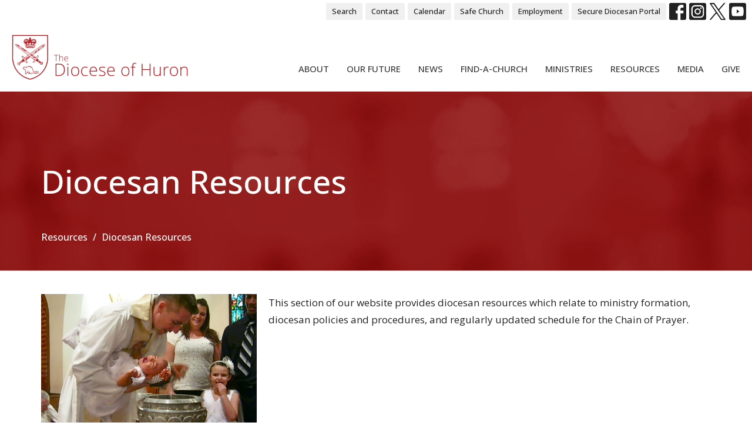

--- FILE ---
content_type: text/html; charset=utf-8
request_url: https://diohuron.org/resources/diocesan-resources--80
body_size: 26304
content:
<!DOCTYPE html>
<html lang="en">
  <head>
  <meta charset="UTF-8">
  <meta content="IE=edge,chrome=1" http-equiv="X-UA-Compatible"/>
  <meta content="width=device-width, initial-scale=1.0" name="viewport"/>
  <meta content="The Incorporated Synod of the Diocese of Huron" name="author"/>
  <title>
    Diocesan Resources | Resources | The Incorporated Synod of the Diocese of Huron
  </title>
  <meta content="Welcome to our community, where families and individuals from Windsor to Owen Sound, Grand Bend to Port Rowan come together to worship in faith. Discover our ministries, our places of worship, and our people." name="keywords" />
  
    <meta name="robots" content="index,follow" />
  
  
  <link href="https://dq5pwpg1q8ru0.cloudfront.net/2021/06/08/12/35/06/6db324da-c26d-4cbc-9b26-1be963c54e5a/DioceseOfHuron-RGB%20(2).png" rel="shortcut icon" type="image/x-icon" />
  <meta name="csrf-param" content="authenticity_token" />
<meta name="csrf-token" content="knpfCjnZWr2trrSfxtzqMSTOd73XbIS+FHI6yVgnGckFXaMyaMmsMoFHu0S0t63bc8p+lmkOD/UNGn21nyOoZA==" />

  <link rel="preconnect" href="https://fonts.gstatic.com/" crossorigin>
  <link rel="preload" href="/fonts/fontawesome/webfont.woff?v=3.2.1" as="font" type="font/woff" crossorigin>

  <link rel="stylesheet" media="all" href="/themes/stylesheet.css?timestamp=2026-02-01+06%3A05%3A32+-0500" />
  <link rel="stylesheet" media="print" href="https://dq5pwpg1q8ru0.cloudfront.net/assets/print-c1b49d74baf454d41a08041bb7881e34979fe0b297fba593578d70ec8cc515fd.css" />

	<link href="https://fonts.googleapis.com/css?family=Open+Sans:300,regular,500,600,700,800,300italic,italic,500italic,600italic,700italic,800italic|Open+Sans:300,regular,500,600,700,800,300italic,italic,500italic,600italic,700italic,800italic&amp;display=swap" rel="stylesheet" type="text/css" async="async" />
  

  <script src="https://dq5pwpg1q8ru0.cloudfront.net/assets/application-baedfe927b756976bd996cb2c71963c5d82c94e444650affbb4162574b24b761.js"></script>
  <script src="https://dq5pwpg1q8ru0.cloudfront.net/packs/js/application-48235911dc1b5b550236.js"></script>
  <script src="https://cdnjs.cloudflare.com/ajax/libs/handlebars.js/4.7.7/handlebars.min.js" defer="defer"></script>


  <!--[if lt IE 9]>
  <script src="https://dq5pwpg1q8ru0.cloudfront.net/javascripts/html5shiv.js"></script>
  <script src="https://dq5pwpg1q8ru0.cloudfront.net/javascripts/respond.min.js"></script>
  <![endif]-->


      <script>
        var _gaq = _gaq || [];
        _gaq.push(['_setAccount', 'UA-63555126-1']);
        _gaq.push(['_trackPageview']);

          // rollup tracker
          _gaq.push(['rollupTracker._setAccount','UA-18858190-52']);
          _gaq.push(['rollupTracker._trackPageview']);

        (function() {
          var ga = document.createElement('script'); ga.type = 'text/javascript'; ga.async = true;
          ga.src = ('https:' == document.location.protocol ? 'https://ssl' : 'http://www') + '.google-analytics.com/ga.js';
          var s = document.getElementsByTagName('script')[0]; s.parentNode.insertBefore(ga, s);
        })();
      </script>

      <!-- Global site tag (gtag.js) - Google Analytics -->
      <script async src="https://www.googletagmanager.com/gtag/js?id= G-C0EE9GTT5P"></script>
      <script>
        window.dataLayer = window.dataLayer || [];
        function gtag(){dataLayer.push(arguments);}
        gtag('js', new Date());

        gtag('config', ' G-C0EE9GTT5P');
      </script>

  


</head>

  <body class="body_diocesan_resources body_program_80 scroll-to-anchor  Diocesan Resources   relative d-flex flex-column">
      <div class="d-flex ">
        <div class="site-content-container">
    

  <div class="system">
  </div>

  <div id="top-menus-container">
    <div id="top-menus">
  <div id="alert-container">
  </div>


  <div class="js-menus   bg-none z-index-navbar">
      <nav class="header-layout-topbar relative px-1 bg-default bg-none %>">
    <div class="pos pos-cover bg-default js-main-menu-background-opacity" style="opacity: 1.0;"></div>
    <ul class="topbar-nav topbar-right ">


        <li class="mr-auto">
          
        </li>





        <li>
          <a class="btn btn-default btn-sm" href="/search">Search</a>
        </li>

          <li class="topbar-menu-item hidden-xs">
              <a class="btn btn-default btn-sm" href="/contact-us">Contact</a>
          </li>

          <li class="topbar-menu-item hidden-xs">
              <a class="btn btn-default btn-sm" href="/events/calendar/">Calendar</a>
          </li>

          <li class="topbar-menu-item hidden-xs">
              <a class="btn btn-default btn-sm" href="https://diohuron.org/safe-church">Safe Church</a>
          </li>

          <li class="topbar-menu-item hidden-xs">
              <a class="btn btn-default btn-sm" href="/resources/employment-opportunities">Employment</a>
          </li>

          <li class="topbar-menu-item hidden-xs">
              <a class="btn btn-default btn-sm" target="_blank" href="https://portal.diohuron.org">Secure Diocesan Portal</a>
          </li>



          
  <li class="social-icon-list-item ">
    <a class="svg-link social-icon-link" target="_blank" href="https://www.facebook.com/dioceseofhuron">
      <svg xmlns="http://www.w3.org/2000/svg" xmlns:xlink="http://www.w3.org/1999/xlink" x="0px" y="0px" width="24" height="24" viewBox="0 0 24 24" style="enable-background:new 0 0 24 24;" xml:space="preserve" class="social-icon-svg "><title>Facebook Icon</title>
<path d="M24,0v24H0V0H24z M20,2.7h-3.3c-2.5,0-4.7,2.1-4.7,4.7v3.3H9.3v4H12V24h4v-9.3h4v-4h-4V8c0-0.8,0.5-1.3,1.3-1.3H20V2.7z"></path>
</svg>

</a>  </li>
  <li class="social-icon-list-item ">
    <a class="svg-link social-icon-link" target="_blank" href="https://www.instagram.com/dioceseofhuron/">
      <svg xmlns="http://www.w3.org/2000/svg" xmlns:xlink="http://www.w3.org/1999/xlink" x="0px" y="0px" width="24" height="24" viewBox="0 0 24 24" style="enable-background:new 0 0 24 24;" xml:space="preserve" class="social-icon-svg "><title>Instagram Icon</title>
<circle cx="12" cy="12" r="2.7"></circle>
<path d="M15.9,4.9H8.1c-1.7,0-3.2,1.5-3.2,3.2V16c0,1.7,1.5,3.2,3.2,3.2H16c1.7,0,3.2-1.5,3.2-3.2V8.1C19.1,6.4,17.6,4.9,15.9,4.9z   M12,16.4c-2.4,0-4.4-2-4.4-4.4s2-4.4,4.4-4.4s4.4,2,4.4,4.4S14.4,16.4,12,16.4z M16.7,8.4c-0.7,0-1.1-0.5-1.1-1.1  c0-0.7,0.5-1.1,1.1-1.1c0.7,0,1.1,0.5,1.1,1.1C17.7,8,17.3,8.4,16.7,8.4z"></path>
<path d="M24,0H0v24h24V0z M20.9,15.7c0,2.8-2.3,5.2-5.2,5.2H8.3c-2.8,0-5.2-2.3-5.2-5.2V8.3c0-2.8,2.3-5.2,5.2-5.2h7.5  c2.8,0,5.2,2.3,5.2,5.2C20.9,8.3,20.9,15.7,20.9,15.7z"></path>
</svg>

</a>  </li>
  <li class="social-icon-list-item ">
    <a class="svg-link social-icon-link" target="_blank" href="https://twitter.com/diohuron">
      <svg xmlns="http://www.w3.org/2000/svg" width="24" height="24" viewBox="0 0 1200 1227" class="social-icon-svg "><title>Twitter Icon</title>
<path d="M714.163 519.284L1160.89 0H1055.03L667.137 450.887L357.328 0H0L468.492 681.821L0 1226.37H105.866L515.491 750.218L842.672 1226.37H1200L714.137 519.284H714.163ZM569.165 687.828L521.697 619.934L144.011 79.6944H306.615L611.412 515.685L658.88 583.579L1055.08 1150.3H892.476L569.165 687.854V687.828Z"></path>
</svg>

</a>  </li>
  <li class="social-icon-list-item ">
    <a class="svg-link social-icon-link" target="_blank" href="https://www.youtube.com/user/diohuron">
      <svg xmlns="http://www.w3.org/2000/svg" xmlns:xlink="http://www.w3.org/1999/xlink" x="0px" y="0px" width="24" height="24" viewBox="0 0 24 24" style="enable-background:new 0 0 24 24;" xml:space="preserve" class="social-icon-svg "><title>Youtube Icon</title>
<polygon points="10.7,9.1 14.5,12 10.7,14.9 "></polygon>
<path d="M24,0H0v24h24.1L24,0z M18.8,18.4c-0.5,0.1-3.6,0.3-6.8,0.3s-6.3,0-6.8-0.3C3.9,18,3.5,15.1,3.5,12s0.4-6,1.7-6.4  C5.7,5.3,8.9,5.2,12,5.2s6.3,0.1,6.8,0.3c1.3,0.4,1.7,3.3,1.7,6.4C20.4,15.1,20.1,18,18.8,18.4z"></path>
</svg>

</a>  </li>


    </ul>
  </nav>

    <div id="main-menu-container">
      <div class="sticky-navbar-placeholder" style="display: none;"></div>


<nav id="main_menu" class="relative bg-default bg-none p-2 p-md-3">
  <div class="bg-default pos pos-cover js-main-menu-background-opacity" style="opacity:1.0;"></div>
  <div class="d-md-flex flex-wrap align-items-md-end">
    <div class="relative d-flex d-md-block mr-md-3 flex-shrink-0">
      

    <a class="main-menu-logo main-menu-rycroft-logo " href="/">
      <img alt="The Incorporated Synod of the Diocese of Huron" class="logo-size-extra-large" src="https://dq5pwpg1q8ru0.cloudfront.net/2021/11/10/10/46/50/07b75769-2a43-40d7-8cd5-d6d9c4301fc7/WEBLOGO1.png" />
</a>


        <button type="button" class="btn bg-none p-1 border-0 main-menu-hidden-md ml-auto collapsed pr-0" data-toggle="collapse" data-target="#main_menu_collapse" aria-expanded="false">
    <span class="sr-only">Toggle navigation</span>
    <span class="svg-link">
      <svg xmlns="http://www.w3.org/2000/svg" height="24" viewBox="0 0 24 24" width="24">
    <path d="M0 0h24v24H0z" fill="none"></path>
    <path d="M3 18h18v-2H3v2zm0-5h18v-2H3v2zm0-7v2h18V6H3z"></path>
</svg>
 Menu
    </span>
  </button>

    </div>

    <div class="collapse main-menu-collapse-md ml-auto text-center" id="main_menu_collapse">
      <ul class="main-menu-list main-menu-rycroft-list align-items-md-center">
          
  <li class="menu-item hover-underline-left">
      <a class="menu-link " href="/about-us">About</a>
  </li>


          
  <li class="menu-item hover-underline-left">
      <a class="menu-link " href="https://diohuron.org/collections/turning-to-grace">Our Future</a>
  </li>


          
  <li class="menu-item hover-underline-left">
      <a class="menu-link " href="/news">News</a>
  </li>


          
  <li class="menu-item hover-underline-left">
      <a class="menu-link " href="/find-a-church">Find-A-Church</a>
  </li>


          
  <li class="menu-item hover-underline-left">
      <a class="menu-link " href="/ministries">Ministries</a>
  </li>


          
  <li class="menu-item hover-underline-left">
      <a class="menu-link " href="/resources">Resources</a>
  </li>


          
  <li class="menu-item hover-underline-left">
      <a class="menu-link " href="/podcasts/media/series">Media</a>
  </li>


          
  <li class="menu-item hover-underline-left">
      <a class="menu-link " href="/give">Give</a>
  </li>


      </ul>
        <ul class="main-menu-list main-menu-subnav">
            <li class="menu-item-divider"></li>
    
  <li class="menu-item hover-underline-left">
      <a class="menu-link " href="/contact-us">Contact</a>
  </li>


    
  <li class="menu-item hover-underline-left">
      <a class="menu-link " href="/events/calendar/">Calendar</a>
  </li>


    
  <li class="menu-item hover-underline-left">
      <a class="menu-link " href="https://diohuron.org/safe-church">Safe Church</a>
  </li>


    
  <li class="menu-item hover-underline-left">
      <a class="menu-link " href="/resources/employment-opportunities">Employment</a>
  </li>


    
  <li class="menu-item hover-underline-left">
      <a class="menu-link " target="_blank" href="https://portal.diohuron.org">Secure Diocesan Portal</a>
  </li>





        </ul>
    </div>
  </div>
</nav>

    </div>
  </div>
</div>

  </div>

  <div id="header-container" class="relative">
    <div id="header" class="header-chipman relative  d-flex py-3 py-md-5 bg-cover bg-none  topbar-offset bg-primary" style="background-image:url(&#39;https://dq5pwpg1q8ru0.cloudfront.net/2021/01/04/10/32/09/7cb5be94-b377-4748-98a9-71b3f895845b/renew_bg.jpg&#39;); background-position: center; min-height: 0vh;">
  
  

<div id="page-header-overlay" class="bg-primary pos pos-cover" style="opacity:0.2;" data-header-opacity="0.2"></div>

    <div class="container relative d-flex flex-column mt-5">
      
      <div class="my-auto pt-5">
        <div class="relative d-inline-block break-word">
          <h1 class="header-heading mb-1 ">
              Diocesan Resources
          </h1>
        </div>
        
        <div class="mt-auto pt-3">
          

        </div>
      </div>
        <div class="mt-auto pt-3">
          <ol class="header-breadcrumb breadcrumb py-1 d-none d-sm-block">
      <li><a href="/collections/resources">Resources</a></li>
      <li class="active">Diocesan Resources</li>
</ol>

        </div>
      
    </div>
  
  
  <!--<div class="pos pos-b-1 pos-l-1">
    <button class="js-play-video-button p-2 bg-none border-0 d-none" style="opacity: 0.5;">
    </button>
    <button class="js-pause-video-button p-2 bg-none border-0 d-none" style="opacity: 0.5;">
    </button>
    <div class="js-loading-video-button">
      <div class="d-flex p-2" style="opacity: 0.5;">
      </div>
    </div>
  </div>-->

</div>



  </div>

  <main role="main" class="content flex-grow-1  program_80 clearfix m-0 p-0">
    



  

<div>
    <div id="top-blocks-wrapper">
      
    </div>

    <div id="page_content" class="relative my-5">
      <div class="container">
        

  <div class="program-page">
    <div class="row">
      <div class="col-md-4 sidebar" style="min-height: 0;">
          <div class="mb-3 text-center">
    <img alt="Slideshow image" style="max-height: 393px;" loading="lazy" src="https://dq5pwpg1q8ru0.cloudfront.net/2020/12/14/11/57/07/6166af48-b1cd-46fc-9cea-2b8b5638ccf5/Children%20Baptism%20(1).jpg" />
  </div>


        <div class="list-group sub_page sortable mb-3" data-update-url="/pages/sort">
  <a class="list-group-item active" href="/resources/diocesan-resources--80">Overview</a>
    <a id="page_41" class="list-group-item sortable-item " href="/resources/diocesan-resources--80/pages/ministry-formation"> Ministry Formation</a>
    <a id="page_42" class="list-group-item sortable-item " href="/resources/diocesan-resources--80/pages/policies-procedures"> Policies & Procedures</a>
    <a id="page_214" class="list-group-item sortable-item " href="/resources/diocesan-resources--80/pages/diocesan-council"> Diocesan Council</a>
    <a id="page_43" class="list-group-item sortable-item " href="/resources/diocesan-resources--80/pages/chain-of-prayer"> Chain of Prayer</a>
</div>
      </div>

      <div class="col-md-8" style="min-height: 0;">

          <div class='article mb-3'>
            <p>This section of our website provides diocesan resources which relate to ministry formation, diocesan policies and procedures, and regularly updated schedule for the Chain of Prayer.&nbsp;</p>
          </div>

        


        



      </div>
    </div>
  </div>

      </div>
    </div>

  <div id="bottom-blocks-wrapper">
      
  </div>
</div>

  
  


  </main>


  <footer class="Diocesan Resources diocese-huron" id="footer" role="siteinfo">
  <div class="container footer-container">
    <div class="row">
      <div class="col-md-6">
        <div class="row">
          <div class="col-sm-4 footer-block link-list footer-menu">
            <h5>
              Menu
            </h5>
            <ul class="list-unstyled clearfix">
                  <li class="nn2"><a class="" href="/about-us">About</a></li>
                  <li class="nn3"><a class="" href="https://diohuron.org/collections/turning-to-grace">Our Future</a></li>
                  <li class="nn4"><a class="" href="/news">News</a></li>
                  <li class="nn5"><a class="" href="/find-a-church">Find-A-Church</a></li>
                  <li class="nn6"><a class="" href="/ministries">Ministries</a></li>
                  <li class="nn7"><a class="active" href="/resources">Resources</a></li>
                  <li class="nn8"><a class="" href="/podcasts/media/series">Media</a></li>
                  <li class="nn9"><a class="" href="/give">Give</a></li>
            </ul>
            <span class="footer-social-icons" style="padding-bottom: 10px;">
              <div class="social_icons">
    <a target="_blank" href="https://www.facebook.com/dioceseofhuron">
      <svg xmlns="http://www.w3.org/2000/svg" xmlns:xlink="http://www.w3.org/1999/xlink" x="0px" y="0px" width="24" height="24" viewBox="0 0 24 24" style="enable-background:new 0 0 24 24;" xml:space="preserve"><title>Facebook Icon</title>
<path d="M24,0v24H0V0H24z M20,2.7h-3.3c-2.5,0-4.7,2.1-4.7,4.7v3.3H9.3v4H12V24h4v-9.3h4v-4h-4V8c0-0.8,0.5-1.3,1.3-1.3H20V2.7z"></path>
</svg>

</a>    <a target="_blank" href="https://www.instagram.com/dioceseofhuron/">
      <svg xmlns="http://www.w3.org/2000/svg" xmlns:xlink="http://www.w3.org/1999/xlink" x="0px" y="0px" width="24" height="24" viewBox="0 0 24 24" style="enable-background:new 0 0 24 24;" xml:space="preserve"><title>Instagram Icon</title>
<circle cx="12" cy="12" r="2.7"></circle>
<path d="M15.9,4.9H8.1c-1.7,0-3.2,1.5-3.2,3.2V16c0,1.7,1.5,3.2,3.2,3.2H16c1.7,0,3.2-1.5,3.2-3.2V8.1C19.1,6.4,17.6,4.9,15.9,4.9z   M12,16.4c-2.4,0-4.4-2-4.4-4.4s2-4.4,4.4-4.4s4.4,2,4.4,4.4S14.4,16.4,12,16.4z M16.7,8.4c-0.7,0-1.1-0.5-1.1-1.1  c0-0.7,0.5-1.1,1.1-1.1c0.7,0,1.1,0.5,1.1,1.1C17.7,8,17.3,8.4,16.7,8.4z"></path>
<path d="M24,0H0v24h24V0z M20.9,15.7c0,2.8-2.3,5.2-5.2,5.2H8.3c-2.8,0-5.2-2.3-5.2-5.2V8.3c0-2.8,2.3-5.2,5.2-5.2h7.5  c2.8,0,5.2,2.3,5.2,5.2C20.9,8.3,20.9,15.7,20.9,15.7z"></path>
</svg>

</a>    <a target="_blank" href="https://twitter.com/diohuron">
      <svg xmlns="http://www.w3.org/2000/svg" width="24" height="24" viewBox="0 0 1200 1227"><title>Twitter Icon</title>
<path d="M714.163 519.284L1160.89 0H1055.03L667.137 450.887L357.328 0H0L468.492 681.821L0 1226.37H105.866L515.491 750.218L842.672 1226.37H1200L714.137 519.284H714.163ZM569.165 687.828L521.697 619.934L144.011 79.6944H306.615L611.412 515.685L658.88 583.579L1055.08 1150.3H892.476L569.165 687.854V687.828Z"></path>
</svg>

</a>    <a target="_blank" href="https://www.youtube.com/user/diohuron">
      <svg xmlns="http://www.w3.org/2000/svg" xmlns:xlink="http://www.w3.org/1999/xlink" x="0px" y="0px" width="24" height="24" viewBox="0 0 24 24" style="enable-background:new 0 0 24 24;" xml:space="preserve"><title>Youtube Icon</title>
<polygon points="10.7,9.1 14.5,12 10.7,14.9 "></polygon>
<path d="M24,0H0v24h24.1L24,0z M18.8,18.4c-0.5,0.1-3.6,0.3-6.8,0.3s-6.3,0-6.8-0.3C3.9,18,3.5,15.1,3.5,12s0.4-6,1.7-6.4  C5.7,5.3,8.9,5.2,12,5.2s6.3,0.1,6.8,0.3c1.3,0.4,1.7,3.3,1.7,6.4C20.4,15.1,20.1,18,18.8,18.4z"></path>
</svg>

</a></div>

            </span>
          </div>
          <div class="col-sm-8 footer-block link-list footer-program-groups-menu" >
              <h5>
                <a href="/ministries">Ministries</a>
              </h5>
              <ul class="list-unstyled clearfix" style="margin-bottom: 17px;">
                    <li class="menu-item">
      <a class="menu-link" href="/ministries/alongside-hope-huron">ALONGSIDE HOPE Huron</a>
    </li>
    <li class="menu-item">
      <a class="menu-link" href="/ministries/amazonia-our-companion-diocese">Amazonia: Our Companion Diocese</a>
    </li>
    <li class="menu-item">
      <a class="menu-link" href="/ministries/anglican-church-women-acw">Anglican Church Women (ACW)</a>
    </li>
    <li class="menu-item">
      <a class="menu-link" href="/ministries/anglican-fellowship-of-prayer">Anglican Fellowship of Prayer</a>
    </li>
    <li class="menu-item">
      <a class="menu-link" href="/ministries/afc-huron">AFC Huron</a>
    </li>
    <li class="menu-item">
      <a class="menu-link" href="/ministries/bishops-friends">Bishop&#39;s Friends</a>
    </li>
    <li class="menu-item">
      <a class="menu-link" href="/ministries/bridge-builders">Bridge Builders</a>
    </li>
  <li class="menu-item">
    <a class="text-italic" href="/ministries">more...</a>
  </li>

              </ul>
              <h5>
                <a href="/resources">Resources</a>
              </h5>
              <ul class="list-unstyled clearfix" style="margin-bottom: 17px;">
                    <li class="menu-item">
      <a class="menu-link" href="/resources/canons-and-constitution">Canons and Constitution</a>
    </li>
    <li class="menu-item">
      <a class="menu-link" href="/resources/synod-resources">Synod Resources</a>
    </li>
    <li class="menu-item">
      <a class="menu-link" href="/resources/diocesan-resources--80">Diocesan Resources</a>
    </li>
    <li class="menu-item">
      <a class="menu-link" href="/resources/parish-resources--68">Parish Resources</a>
    </li>
    <li class="menu-item">
      <a class="menu-link" href="/resources/clergy-resources">Clergy Resources</a>
    </li>
    <li class="menu-item">
      <a class="menu-link" href="/resources/admin-finance-resources">Admin / Finance Resources</a>
    </li>
    <li class="menu-item">
      <a class="menu-link" href="/resources/tithe-ly-partnership">Tithe.ly Partnership</a>
    </li>
  <li class="menu-item">
    <a class="text-italic" href="/resources">more...</a>
  </li>

              </ul>
          </div>
        </div>
      </div>
      <div class="col-md-6" id="footer-contact">
        <div class="row">
          <div class="col-md-6 footer-block">

            <div class="row">
              <div class="col-sm-6 col-md-12">

                <h5>
                  <i class="icon-phone icon-white"></i>
                  Contact
                </h5>
                <ul class="list-unstyled">
                    <li class="phone">
                      <a href="tel:1-519-434-6893-1-800-919-1115">519-434-6893; 1-800-919-1115 </a>
                      <span>
                        Phone
                      </span>
                    </li>
                      <li class="fax">
                        519-673-4151
                        <span>Fax</span>
                      </li>
                    <li class="email">
                      <a encode="javascript" class="word-break-all" href="mailto:huron@huron.anglican.ca">huron@huron.anglican.ca</a>
                    </li>
                </ul>

                  <div class="footer-hours">
                    <h5>
                      <i class="icon-time"></i>
                      Office Hours
                    </h5>
                    <ul class="list-unstyled">
                      <li>
                        <p>Mon to Fri: 9am-4:30pm</p>
                      </li>
                    </ul>
                  </div>

              </div>
              <div class="col-sm-6 col-md-12">

                  <div class="footer-location">
                    <h5>
                      <i class="icon-map-marker icon-white"></i>
                      Huron Church House
                    </h5>
                    <p>
                      190 Queens Avenue
                      <br/>
                        London, Ontario
                        <br/>
                        N6A 6H7
                        &nbsp;
                        Canada
                      <br/>
                        <a target="_blank" href="https://www.google.ca/maps?q=The%20Incorporated%20Synod%20of%20the%20Diocese%20of%20Huron,%20190%20Queens%20Avenue,%20London,%20N6A%206H7,%20Ontario">View on Google Maps</a>
                    </p>
                  </div>

              </div> <!-- /col -->
            </div> <!-- /row -->

          </div> <!-- /footer-block col-md-6 -->

          <div class="col-md-6 footer-block gratitude">
            <h5>Acknowledgment</h5>
            <p>The Diocese of Huron is situated on the ancestral beaver hunting grounds of the Algonquin, Haudenosaunee and Attawandaran peoples; the traditional and unceded lands of the Anishinaabe Peoples, of Walpole Island, Kettle Point and the Thames, the settled people’s Haudenosaunee Confederacy, at the Grand River and the Thames and the Lenni Lenape Delaware people’s of Moraviantown and Muncey.</p>
          </div> <!-- /gratitude -->

        </div> <!-- /row -->
      </div> <!-- /#footer-contact -->
    </div> <!-- /footer-container -->

    <div class="footer-buttons">

      <div class="footer-nav">
        <a href="https://diohuron.org/" target="_blank" class="btn-diocese-huron pull-right">
          Diocese of Huron
        </a>

        <a href="http://www.anglican.ca" target="_blank" class="btn-angcan">
          Anglican Church of Canada
        </a>
       <a href="http://www.anglicancommunion.org" target="_blank" class="btn-angcom">
          Anglican Communion
        </a>


      </div> <!-- /footer-nav -->
    </div> <!-- /footer-buttons -->

    <div class="row">
      <div class="col-sm-8 col-md-9">
        <small class="copyright">
          &copy; 2026 The Incorporated Synod of the Diocese of Huron. All Rights Reserved.
            |
            <a href="/login">
              Login
            </a>
        </small>
        <div class="input-sm hidden-sm hidden-xs">
          <![CDATA[[base64]--588b8f84c6dcb11aeabef24121f29f7bd33a62f7]]>
        </div>
      </div>
      <div class="col-sm-4 col-md-3">
        <small>
          <a class="pull-right" href="https://get.tithe.ly" target="_blank">
            Website Developed by Tithe.ly
          </a>
        </small>
      </div>
    </div>
  </div>
</footer>





    <script>
    $( function() {
      sticky_navbar();
    });
  </script>

    <div id="giving-widget-script">
        <script src="https://tithe.ly/widget/v3/give.js?3"></script>
  <script>var tw = create_tithely_widget();</script>

    </div>
  <![CDATA[[base64]--27c3660df30e93054e4009673368c969c9a43fd5]]>

  <div id="pyv-pop-up-container">
    
  </div>
</div>

      </div>
    <!-- Modal -->
    <div class="modal fade my-5 system" id="form-modal" tabindex="-1" role="dialog" aria-labelledby="form-modal" data-backdrop="static">
      <div class="modal-dialog modal-lg" role="document">
        <div class="modal-content px-3 py-3">
        </div>
      </div>
    </div>
    <div id="vue-form-modal" class="system"></div>
    

  </body>
</html>
